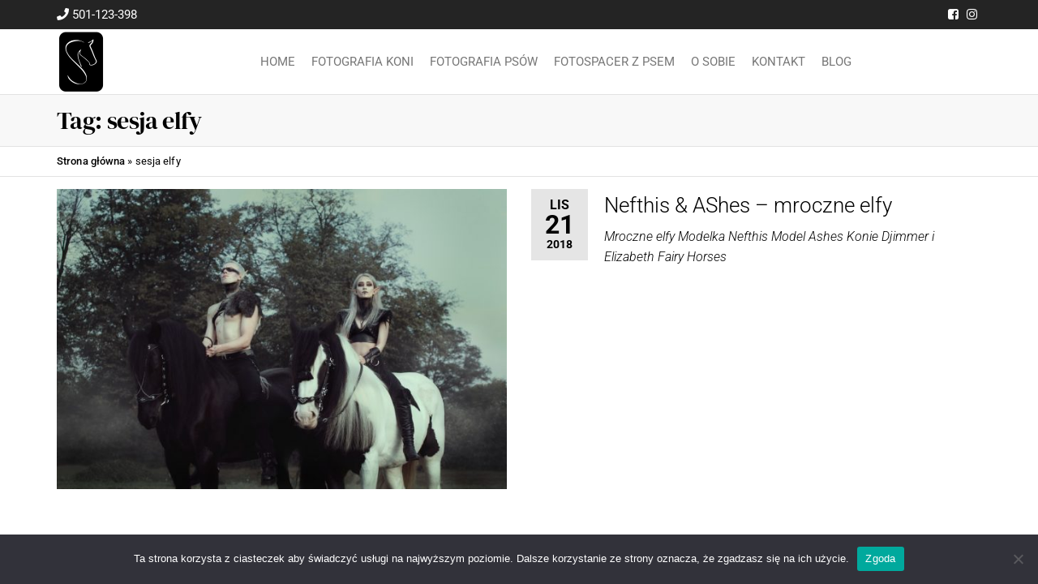

--- FILE ---
content_type: text/html; charset=UTF-8
request_url: https://annasychowicz.pl/tag/sesja-elfy/
body_size: 44949
content:
<!DOCTYPE html>
<html class="no-js" lang="pl-PL">
    <head>
        <meta http-equiv="content-type" content="text/html; charset=UTF-8" />
        <meta http-equiv="X-UA-Compatible" content="IE=edge">
        <meta name="viewport" content="width=device-width, initial-scale=1">
        <meta name='robots' content='index, follow, max-image-preview:large, max-snippet:-1, max-video-preview:-1' />

	<!-- This site is optimized with the Yoast SEO plugin v26.8 - https://yoast.com/product/yoast-seo-wordpress/ -->
	<title>Archiwa sesja elfy - Fotograf Anna Sychowicz :: Fotografia jeździecka, artystyczne zdjęcia koni i sesje z końmi. Fotografia psów, zdjęcia psów.</title>
	<link rel="canonical" href="https://annasychowicz.pl/tag/sesja-elfy/" />
	<meta property="og:locale" content="pl_PL" />
	<meta property="og:type" content="article" />
	<meta property="og:title" content="Archiwa sesja elfy - Fotograf Anna Sychowicz :: Fotografia jeździecka, artystyczne zdjęcia koni i sesje z końmi. Fotografia psów, zdjęcia psów." />
	<meta property="og:url" content="https://annasychowicz.pl/tag/sesja-elfy/" />
	<meta property="og:site_name" content="Fotograf Anna Sychowicz :: Fotografia jeździecka, artystyczne zdjęcia koni i sesje z końmi. Fotografia psów, zdjęcia psów." />
	<meta name="twitter:card" content="summary_large_image" />
	<script type="application/ld+json" class="yoast-schema-graph">{"@context":"https://schema.org","@graph":[{"@type":"CollectionPage","@id":"https://annasychowicz.pl/tag/sesja-elfy/","url":"https://annasychowicz.pl/tag/sesja-elfy/","name":"Archiwa sesja elfy - Fotograf Anna Sychowicz :: Fotografia jeździecka, artystyczne zdjęcia koni i sesje z końmi. Fotografia psów, zdjęcia psów.","isPartOf":{"@id":"https://annasychowicz.pl/#website"},"primaryImageOfPage":{"@id":"https://annasychowicz.pl/tag/sesja-elfy/#primaryimage"},"image":{"@id":"https://annasychowicz.pl/tag/sesja-elfy/#primaryimage"},"thumbnailUrl":"https://annasychowicz.pl/wp-content/uploads/2018/11/IMG_0710.jpg","breadcrumb":{"@id":"https://annasychowicz.pl/tag/sesja-elfy/#breadcrumb"},"inLanguage":"pl-PL"},{"@type":"ImageObject","inLanguage":"pl-PL","@id":"https://annasychowicz.pl/tag/sesja-elfy/#primaryimage","url":"https://annasychowicz.pl/wp-content/uploads/2018/11/IMG_0710.jpg","contentUrl":"https://annasychowicz.pl/wp-content/uploads/2018/11/IMG_0710.jpg","width":1200,"height":800},{"@type":"BreadcrumbList","@id":"https://annasychowicz.pl/tag/sesja-elfy/#breadcrumb","itemListElement":[{"@type":"ListItem","position":1,"name":"Strona główna","item":"https://annasychowicz.pl/"},{"@type":"ListItem","position":2,"name":"sesja elfy"}]},{"@type":"WebSite","@id":"https://annasychowicz.pl/#website","url":"https://annasychowicz.pl/","name":"Fotograf Anna Sychowicz :: Fotografia jeździecka, artystyczn zdjęcia koni i sesje z końmi.","description":"Bajkowe zdjęcia z końmi, fotografia jeździecka, zdjęcia koni,  baśniowe zdjęcia ze zwierzętami,  Fotografia psów, zdjęcia psów. :: Warszawa :: Sochaczew :: Błonie :: Łowicz :: Skierniewice :: Żyrardów :: Grodzisk Mazowiecki :: Piaseczno :: Pruszków :: Piastów :: Kampinos :: Leszno :: Ożarów Mazowiecki :: Milanówek :: Radomsko :: Częstochowa","publisher":{"@id":"https://annasychowicz.pl/#organization"},"potentialAction":[{"@type":"SearchAction","target":{"@type":"EntryPoint","urlTemplate":"https://annasychowicz.pl/?s={search_term_string}"},"query-input":{"@type":"PropertyValueSpecification","valueRequired":true,"valueName":"search_term_string"}}],"inLanguage":"pl-PL"},{"@type":"Organization","@id":"https://annasychowicz.pl/#organization","name":"Fotograf Anna Sychowicz :: Fotografia jeździecka, artystyczn zdjęcia koni i sesje z końmi.","url":"https://annasychowicz.pl/","logo":{"@type":"ImageObject","inLanguage":"pl-PL","@id":"https://annasychowicz.pl/#/schema/logo/image/","url":"https://annasychowicz.pl/wp-content/uploads/2025/09/logo_annasychowicz.png","contentUrl":"https://annasychowicz.pl/wp-content/uploads/2025/09/logo_annasychowicz.png","width":120,"height":160,"caption":"Fotograf Anna Sychowicz :: Fotografia jeździecka, artystyczn zdjęcia koni i sesje z końmi."},"image":{"@id":"https://annasychowicz.pl/#/schema/logo/image/"}}]}</script>
	<!-- / Yoast SEO plugin. -->


<link rel='dns-prefetch' href='//www.googletagmanager.com' />
<link rel="alternate" type="application/rss+xml" title="Fotograf Anna Sychowicz :: Fotografia jeździecka, artystyczne zdjęcia koni i sesje z końmi. Fotografia psów, zdjęcia psów. &raquo; Kanał z wpisami" href="https://annasychowicz.pl/feed/" />
<link rel="alternate" type="application/rss+xml" title="Fotograf Anna Sychowicz :: Fotografia jeździecka, artystyczne zdjęcia koni i sesje z końmi. Fotografia psów, zdjęcia psów. &raquo; Kanał z komentarzami" href="https://annasychowicz.pl/comments/feed/" />
<link rel="alternate" type="application/rss+xml" title="Fotograf Anna Sychowicz :: Fotografia jeździecka, artystyczne zdjęcia koni i sesje z końmi. Fotografia psów, zdjęcia psów. &raquo; Kanał z wpisami otagowanymi jako sesja elfy" href="https://annasychowicz.pl/tag/sesja-elfy/feed/" />
<style id='wp-img-auto-sizes-contain-inline-css' type='text/css'>
img:is([sizes=auto i],[sizes^="auto," i]){contain-intrinsic-size:3000px 1500px}
/*# sourceURL=wp-img-auto-sizes-contain-inline-css */
</style>
<link rel='stylesheet' id='hfe-widgets-style-css' href='https://annasychowicz.pl/wp-content/plugins/header-footer-elementor/inc/widgets-css/frontend.css?ver=2.5.2' type='text/css' media='all' />
<style id='wp-emoji-styles-inline-css' type='text/css'>

	img.wp-smiley, img.emoji {
		display: inline !important;
		border: none !important;
		box-shadow: none !important;
		height: 1em !important;
		width: 1em !important;
		margin: 0 0.07em !important;
		vertical-align: -0.1em !important;
		background: none !important;
		padding: 0 !important;
	}
/*# sourceURL=wp-emoji-styles-inline-css */
</style>
<link rel='stylesheet' id='wp-block-library-css' href='https://annasychowicz.pl/wp-includes/css/dist/block-library/style.min.css?ver=6.9' type='text/css' media='all' />
<style id='classic-theme-styles-inline-css' type='text/css'>
/*! This file is auto-generated */
.wp-block-button__link{color:#fff;background-color:#32373c;border-radius:9999px;box-shadow:none;text-decoration:none;padding:calc(.667em + 2px) calc(1.333em + 2px);font-size:1.125em}.wp-block-file__button{background:#32373c;color:#fff;text-decoration:none}
/*# sourceURL=/wp-includes/css/classic-themes.min.css */
</style>
<style id='global-styles-inline-css' type='text/css'>
:root{--wp--preset--aspect-ratio--square: 1;--wp--preset--aspect-ratio--4-3: 4/3;--wp--preset--aspect-ratio--3-4: 3/4;--wp--preset--aspect-ratio--3-2: 3/2;--wp--preset--aspect-ratio--2-3: 2/3;--wp--preset--aspect-ratio--16-9: 16/9;--wp--preset--aspect-ratio--9-16: 9/16;--wp--preset--color--black: #000000;--wp--preset--color--cyan-bluish-gray: #abb8c3;--wp--preset--color--white: #ffffff;--wp--preset--color--pale-pink: #f78da7;--wp--preset--color--vivid-red: #cf2e2e;--wp--preset--color--luminous-vivid-orange: #ff6900;--wp--preset--color--luminous-vivid-amber: #fcb900;--wp--preset--color--light-green-cyan: #7bdcb5;--wp--preset--color--vivid-green-cyan: #00d084;--wp--preset--color--pale-cyan-blue: #8ed1fc;--wp--preset--color--vivid-cyan-blue: #0693e3;--wp--preset--color--vivid-purple: #9b51e0;--wp--preset--gradient--vivid-cyan-blue-to-vivid-purple: linear-gradient(135deg,rgb(6,147,227) 0%,rgb(155,81,224) 100%);--wp--preset--gradient--light-green-cyan-to-vivid-green-cyan: linear-gradient(135deg,rgb(122,220,180) 0%,rgb(0,208,130) 100%);--wp--preset--gradient--luminous-vivid-amber-to-luminous-vivid-orange: linear-gradient(135deg,rgb(252,185,0) 0%,rgb(255,105,0) 100%);--wp--preset--gradient--luminous-vivid-orange-to-vivid-red: linear-gradient(135deg,rgb(255,105,0) 0%,rgb(207,46,46) 100%);--wp--preset--gradient--very-light-gray-to-cyan-bluish-gray: linear-gradient(135deg,rgb(238,238,238) 0%,rgb(169,184,195) 100%);--wp--preset--gradient--cool-to-warm-spectrum: linear-gradient(135deg,rgb(74,234,220) 0%,rgb(151,120,209) 20%,rgb(207,42,186) 40%,rgb(238,44,130) 60%,rgb(251,105,98) 80%,rgb(254,248,76) 100%);--wp--preset--gradient--blush-light-purple: linear-gradient(135deg,rgb(255,206,236) 0%,rgb(152,150,240) 100%);--wp--preset--gradient--blush-bordeaux: linear-gradient(135deg,rgb(254,205,165) 0%,rgb(254,45,45) 50%,rgb(107,0,62) 100%);--wp--preset--gradient--luminous-dusk: linear-gradient(135deg,rgb(255,203,112) 0%,rgb(199,81,192) 50%,rgb(65,88,208) 100%);--wp--preset--gradient--pale-ocean: linear-gradient(135deg,rgb(255,245,203) 0%,rgb(182,227,212) 50%,rgb(51,167,181) 100%);--wp--preset--gradient--electric-grass: linear-gradient(135deg,rgb(202,248,128) 0%,rgb(113,206,126) 100%);--wp--preset--gradient--midnight: linear-gradient(135deg,rgb(2,3,129) 0%,rgb(40,116,252) 100%);--wp--preset--font-size--small: 13px;--wp--preset--font-size--medium: 20px;--wp--preset--font-size--large: 36px;--wp--preset--font-size--x-large: 42px;--wp--preset--spacing--20: 0.44rem;--wp--preset--spacing--30: 0.67rem;--wp--preset--spacing--40: 1rem;--wp--preset--spacing--50: 1.5rem;--wp--preset--spacing--60: 2.25rem;--wp--preset--spacing--70: 3.38rem;--wp--preset--spacing--80: 5.06rem;--wp--preset--shadow--natural: 6px 6px 9px rgba(0, 0, 0, 0.2);--wp--preset--shadow--deep: 12px 12px 50px rgba(0, 0, 0, 0.4);--wp--preset--shadow--sharp: 6px 6px 0px rgba(0, 0, 0, 0.2);--wp--preset--shadow--outlined: 6px 6px 0px -3px rgb(255, 255, 255), 6px 6px rgb(0, 0, 0);--wp--preset--shadow--crisp: 6px 6px 0px rgb(0, 0, 0);}:where(.is-layout-flex){gap: 0.5em;}:where(.is-layout-grid){gap: 0.5em;}body .is-layout-flex{display: flex;}.is-layout-flex{flex-wrap: wrap;align-items: center;}.is-layout-flex > :is(*, div){margin: 0;}body .is-layout-grid{display: grid;}.is-layout-grid > :is(*, div){margin: 0;}:where(.wp-block-columns.is-layout-flex){gap: 2em;}:where(.wp-block-columns.is-layout-grid){gap: 2em;}:where(.wp-block-post-template.is-layout-flex){gap: 1.25em;}:where(.wp-block-post-template.is-layout-grid){gap: 1.25em;}.has-black-color{color: var(--wp--preset--color--black) !important;}.has-cyan-bluish-gray-color{color: var(--wp--preset--color--cyan-bluish-gray) !important;}.has-white-color{color: var(--wp--preset--color--white) !important;}.has-pale-pink-color{color: var(--wp--preset--color--pale-pink) !important;}.has-vivid-red-color{color: var(--wp--preset--color--vivid-red) !important;}.has-luminous-vivid-orange-color{color: var(--wp--preset--color--luminous-vivid-orange) !important;}.has-luminous-vivid-amber-color{color: var(--wp--preset--color--luminous-vivid-amber) !important;}.has-light-green-cyan-color{color: var(--wp--preset--color--light-green-cyan) !important;}.has-vivid-green-cyan-color{color: var(--wp--preset--color--vivid-green-cyan) !important;}.has-pale-cyan-blue-color{color: var(--wp--preset--color--pale-cyan-blue) !important;}.has-vivid-cyan-blue-color{color: var(--wp--preset--color--vivid-cyan-blue) !important;}.has-vivid-purple-color{color: var(--wp--preset--color--vivid-purple) !important;}.has-black-background-color{background-color: var(--wp--preset--color--black) !important;}.has-cyan-bluish-gray-background-color{background-color: var(--wp--preset--color--cyan-bluish-gray) !important;}.has-white-background-color{background-color: var(--wp--preset--color--white) !important;}.has-pale-pink-background-color{background-color: var(--wp--preset--color--pale-pink) !important;}.has-vivid-red-background-color{background-color: var(--wp--preset--color--vivid-red) !important;}.has-luminous-vivid-orange-background-color{background-color: var(--wp--preset--color--luminous-vivid-orange) !important;}.has-luminous-vivid-amber-background-color{background-color: var(--wp--preset--color--luminous-vivid-amber) !important;}.has-light-green-cyan-background-color{background-color: var(--wp--preset--color--light-green-cyan) !important;}.has-vivid-green-cyan-background-color{background-color: var(--wp--preset--color--vivid-green-cyan) !important;}.has-pale-cyan-blue-background-color{background-color: var(--wp--preset--color--pale-cyan-blue) !important;}.has-vivid-cyan-blue-background-color{background-color: var(--wp--preset--color--vivid-cyan-blue) !important;}.has-vivid-purple-background-color{background-color: var(--wp--preset--color--vivid-purple) !important;}.has-black-border-color{border-color: var(--wp--preset--color--black) !important;}.has-cyan-bluish-gray-border-color{border-color: var(--wp--preset--color--cyan-bluish-gray) !important;}.has-white-border-color{border-color: var(--wp--preset--color--white) !important;}.has-pale-pink-border-color{border-color: var(--wp--preset--color--pale-pink) !important;}.has-vivid-red-border-color{border-color: var(--wp--preset--color--vivid-red) !important;}.has-luminous-vivid-orange-border-color{border-color: var(--wp--preset--color--luminous-vivid-orange) !important;}.has-luminous-vivid-amber-border-color{border-color: var(--wp--preset--color--luminous-vivid-amber) !important;}.has-light-green-cyan-border-color{border-color: var(--wp--preset--color--light-green-cyan) !important;}.has-vivid-green-cyan-border-color{border-color: var(--wp--preset--color--vivid-green-cyan) !important;}.has-pale-cyan-blue-border-color{border-color: var(--wp--preset--color--pale-cyan-blue) !important;}.has-vivid-cyan-blue-border-color{border-color: var(--wp--preset--color--vivid-cyan-blue) !important;}.has-vivid-purple-border-color{border-color: var(--wp--preset--color--vivid-purple) !important;}.has-vivid-cyan-blue-to-vivid-purple-gradient-background{background: var(--wp--preset--gradient--vivid-cyan-blue-to-vivid-purple) !important;}.has-light-green-cyan-to-vivid-green-cyan-gradient-background{background: var(--wp--preset--gradient--light-green-cyan-to-vivid-green-cyan) !important;}.has-luminous-vivid-amber-to-luminous-vivid-orange-gradient-background{background: var(--wp--preset--gradient--luminous-vivid-amber-to-luminous-vivid-orange) !important;}.has-luminous-vivid-orange-to-vivid-red-gradient-background{background: var(--wp--preset--gradient--luminous-vivid-orange-to-vivid-red) !important;}.has-very-light-gray-to-cyan-bluish-gray-gradient-background{background: var(--wp--preset--gradient--very-light-gray-to-cyan-bluish-gray) !important;}.has-cool-to-warm-spectrum-gradient-background{background: var(--wp--preset--gradient--cool-to-warm-spectrum) !important;}.has-blush-light-purple-gradient-background{background: var(--wp--preset--gradient--blush-light-purple) !important;}.has-blush-bordeaux-gradient-background{background: var(--wp--preset--gradient--blush-bordeaux) !important;}.has-luminous-dusk-gradient-background{background: var(--wp--preset--gradient--luminous-dusk) !important;}.has-pale-ocean-gradient-background{background: var(--wp--preset--gradient--pale-ocean) !important;}.has-electric-grass-gradient-background{background: var(--wp--preset--gradient--electric-grass) !important;}.has-midnight-gradient-background{background: var(--wp--preset--gradient--midnight) !important;}.has-small-font-size{font-size: var(--wp--preset--font-size--small) !important;}.has-medium-font-size{font-size: var(--wp--preset--font-size--medium) !important;}.has-large-font-size{font-size: var(--wp--preset--font-size--large) !important;}.has-x-large-font-size{font-size: var(--wp--preset--font-size--x-large) !important;}
:where(.wp-block-post-template.is-layout-flex){gap: 1.25em;}:where(.wp-block-post-template.is-layout-grid){gap: 1.25em;}
:where(.wp-block-term-template.is-layout-flex){gap: 1.25em;}:where(.wp-block-term-template.is-layout-grid){gap: 1.25em;}
:where(.wp-block-columns.is-layout-flex){gap: 2em;}:where(.wp-block-columns.is-layout-grid){gap: 2em;}
:root :where(.wp-block-pullquote){font-size: 1.5em;line-height: 1.6;}
/*# sourceURL=global-styles-inline-css */
</style>
<link rel='stylesheet' id='cookie-notice-front-css' href='https://annasychowicz.pl/wp-content/plugins/cookie-notice/css/front.min.css?ver=2.5.7' type='text/css' media='all' />
<link rel='stylesheet' id='futurio-extra-css' href='https://annasychowicz.pl/wp-content/plugins/futurio-extra/assets/css/style.css?ver=2.0.18' type='text/css' media='all' />
<link rel='stylesheet' id='elementor-frontend-css' href='https://annasychowicz.pl/wp-content/plugins/elementor/assets/css/frontend.min.css?ver=3.34.2' type='text/css' media='all' />
<link rel='stylesheet' id='elementor-post-6509-css' href='https://annasychowicz.pl/wp-content/uploads/elementor/css/post-6509.css?ver=1769029842' type='text/css' media='all' />
<link rel='stylesheet' id='hfe-style-css' href='https://annasychowicz.pl/wp-content/plugins/header-footer-elementor/assets/css/header-footer-elementor.css?ver=2.5.2' type='text/css' media='all' />
<link rel='stylesheet' id='elementor-icons-css' href='https://annasychowicz.pl/wp-content/plugins/elementor/assets/lib/eicons/css/elementor-icons.min.css?ver=5.46.0' type='text/css' media='all' />
<link rel='stylesheet' id='bootstrap-css' href='https://annasychowicz.pl/wp-content/themes/futurio/css/bootstrap.css?ver=3.3.7' type='text/css' media='all' />
<link rel='stylesheet' id='futurio-stylesheet-css' href='https://annasychowicz.pl/wp-content/themes/futurio/style.css?ver=1.5.4' type='text/css' media='all' />
<link rel='stylesheet' id='font-awesome-css' href='https://annasychowicz.pl/wp-content/plugins/elementor/assets/lib/font-awesome/css/font-awesome.min.css?ver=4.7.0' type='text/css' media='all' />
<link rel='stylesheet' id='hfe-elementor-icons-css' href='https://annasychowicz.pl/wp-content/plugins/elementor/assets/lib/eicons/css/elementor-icons.min.css?ver=5.34.0' type='text/css' media='all' />
<link rel='stylesheet' id='hfe-icons-list-css' href='https://annasychowicz.pl/wp-content/plugins/elementor/assets/css/widget-icon-list.min.css?ver=3.24.3' type='text/css' media='all' />
<link rel='stylesheet' id='hfe-social-icons-css' href='https://annasychowicz.pl/wp-content/plugins/elementor/assets/css/widget-social-icons.min.css?ver=3.24.0' type='text/css' media='all' />
<link rel='stylesheet' id='hfe-social-share-icons-brands-css' href='https://annasychowicz.pl/wp-content/plugins/elementor/assets/lib/font-awesome/css/brands.css?ver=5.15.3' type='text/css' media='all' />
<link rel='stylesheet' id='hfe-social-share-icons-fontawesome-css' href='https://annasychowicz.pl/wp-content/plugins/elementor/assets/lib/font-awesome/css/fontawesome.css?ver=5.15.3' type='text/css' media='all' />
<link rel='stylesheet' id='hfe-nav-menu-icons-css' href='https://annasychowicz.pl/wp-content/plugins/elementor/assets/lib/font-awesome/css/solid.css?ver=5.15.3' type='text/css' media='all' />
<link rel='stylesheet' id='kirki-styles-css' href='https://annasychowicz.pl?action=kirki-styles&#038;ver=4.0' type='text/css' media='all' />
<link rel='stylesheet' id='elementor-gf-local-roboto-css' href='https://annasychowicz.pl/wp-content/uploads/elementor/google-fonts/css/roboto.css?ver=1742246103' type='text/css' media='all' />
<link rel='stylesheet' id='elementor-gf-local-dmseriftext-css' href='https://annasychowicz.pl/wp-content/uploads/elementor/google-fonts/css/dmseriftext.css?ver=1742246103' type='text/css' media='all' />
<link rel='stylesheet' id='elementor-gf-local-dmserifdisplay-css' href='https://annasychowicz.pl/wp-content/uploads/elementor/google-fonts/css/dmserifdisplay.css?ver=1742246104' type='text/css' media='all' />
<script type="text/javascript" id="cookie-notice-front-js-before">
/* <![CDATA[ */
var cnArgs = {"ajaxUrl":"https:\/\/annasychowicz.pl\/wp-admin\/admin-ajax.php","nonce":"68ab74d4c2","hideEffect":"fade","position":"bottom","onScroll":false,"onScrollOffset":100,"onClick":false,"cookieName":"cookie_notice_accepted","cookieTime":2592000,"cookieTimeRejected":2592000,"globalCookie":false,"redirection":false,"cache":false,"revokeCookies":false,"revokeCookiesOpt":"automatic"};

//# sourceURL=cookie-notice-front-js-before
/* ]]> */
</script>
<script type="text/javascript" src="https://annasychowicz.pl/wp-content/plugins/cookie-notice/js/front.min.js?ver=2.5.7" id="cookie-notice-front-js"></script>
<script type="text/javascript" src="https://annasychowicz.pl/wp-includes/js/jquery/jquery.min.js?ver=3.7.1" id="jquery-core-js"></script>
<script type="text/javascript" src="https://annasychowicz.pl/wp-includes/js/jquery/jquery-migrate.min.js?ver=3.4.1" id="jquery-migrate-js"></script>
<script type="text/javascript" id="jquery-js-after">
/* <![CDATA[ */
!function($){"use strict";$(document).ready(function(){$(this).scrollTop()>100&&$(".hfe-scroll-to-top-wrap").removeClass("hfe-scroll-to-top-hide"),$(window).scroll(function(){$(this).scrollTop()<100?$(".hfe-scroll-to-top-wrap").fadeOut(300):$(".hfe-scroll-to-top-wrap").fadeIn(300)}),$(".hfe-scroll-to-top-wrap").on("click",function(){$("html, body").animate({scrollTop:0},300);return!1})})}(jQuery);
!function($){'use strict';$(document).ready(function(){var bar=$('.hfe-reading-progress-bar');if(!bar.length)return;$(window).on('scroll',function(){var s=$(window).scrollTop(),d=$(document).height()-$(window).height(),p=d? s/d*100:0;bar.css('width',p+'%')});});}(jQuery);
//# sourceURL=jquery-js-after
/* ]]> */
</script>

<!-- Fragment znacznika Google (gtag.js) dodany przez Site Kit -->
<!-- Fragment Google Analytics dodany przez Site Kit -->
<script type="text/javascript" src="https://www.googletagmanager.com/gtag/js?id=GT-5MCTBN3J" id="google_gtagjs-js" async></script>
<script type="text/javascript" id="google_gtagjs-js-after">
/* <![CDATA[ */
window.dataLayer = window.dataLayer || [];function gtag(){dataLayer.push(arguments);}
gtag("set","linker",{"domains":["annasychowicz.pl"]});
gtag("js", new Date());
gtag("set", "developer_id.dZTNiMT", true);
gtag("config", "GT-5MCTBN3J");
//# sourceURL=google_gtagjs-js-after
/* ]]> */
</script>
<link rel="https://api.w.org/" href="https://annasychowicz.pl/wp-json/" /><link rel="alternate" title="JSON" type="application/json" href="https://annasychowicz.pl/wp-json/wp/v2/tags/1307" /><link rel="EditURI" type="application/rsd+xml" title="RSD" href="https://annasychowicz.pl/xmlrpc.php?rsd" />
<meta name="generator" content="WordPress 6.9" />
<meta name="generator" content="Site Kit by Google 1.170.0" />	<script>document.documentElement.className = document.documentElement.className.replace( 'no-js', 'js' );</script>
	<meta name="generator" content="Elementor 3.34.2; features: additional_custom_breakpoints; settings: css_print_method-external, google_font-enabled, font_display-auto">
			<style>
				.e-con.e-parent:nth-of-type(n+4):not(.e-lazyloaded):not(.e-no-lazyload),
				.e-con.e-parent:nth-of-type(n+4):not(.e-lazyloaded):not(.e-no-lazyload) * {
					background-image: none !important;
				}
				@media screen and (max-height: 1024px) {
					.e-con.e-parent:nth-of-type(n+3):not(.e-lazyloaded):not(.e-no-lazyload),
					.e-con.e-parent:nth-of-type(n+3):not(.e-lazyloaded):not(.e-no-lazyload) * {
						background-image: none !important;
					}
				}
				@media screen and (max-height: 640px) {
					.e-con.e-parent:nth-of-type(n+2):not(.e-lazyloaded):not(.e-no-lazyload),
					.e-con.e-parent:nth-of-type(n+2):not(.e-lazyloaded):not(.e-no-lazyload) * {
						background-image: none !important;
					}
				}
			</style>
					<style type="text/css" id="futurio-header-css">
						.site-header {
					background-image: url(https://annasychowicz.pl/wp-content/uploads/2020/08/2B7A3010-1.jpg);
					background-repeat: no-repeat;
					background-position: 50% 50%;
					-webkit-background-size: cover;
					-moz-background-size:    cover;
					-o-background-size:      cover;
					background-size:         cover;
				}
								.site-title,
				.site-description {
					position: absolute;
					clip: rect(1px, 1px, 1px, 1px);
				}
				
		</style>
		<link rel="icon" href="https://annasychowicz.pl/wp-content/uploads/2025/09/logo_annasychowicz.png" sizes="32x32" />
<link rel="icon" href="https://annasychowicz.pl/wp-content/uploads/2025/09/logo_annasychowicz.png" sizes="192x192" />
<link rel="apple-touch-icon" href="https://annasychowicz.pl/wp-content/uploads/2025/09/logo_annasychowicz.png" />
<meta name="msapplication-TileImage" content="https://annasychowicz.pl/wp-content/uploads/2025/09/logo_annasychowicz.png" />
    </head>
    <body id="blog" class="archive tag tag-sesja-elfy tag-1307 wp-custom-logo wp-theme-futurio cookies-not-set ehf-template-futurio ehf-stylesheet-futurio elementor-default elementor-kit-6509">
        <a class="skip-link screen-reader-text" href="#site-content">Przejdź do treści</a>                <div class="page-wrap">

            <div class="top-bar-section container-fluid">
        <div class="container">
            <div class="row">
                                                                <div id="textarea_1" class="top-bar-item col-sm-6">
                                <i class="fa fa-phone"></i> 501-123-398                 
                            </div>
                                                                            <div id="icons" class="top-bar-item col-sm-6">
                                		<div class="social-links">
			<ul>
				<li><a href="https://www.facebook.com/anna.sychowicz.equine.photography" target="_blank"><i style="color: #fff" class="fa fa-facebook-square"></i></a></li><li><a href="https://www.instagram.com/anna_sychowicz/" target="_blank"><i style="color: #fff" class="fa fa-instagram"></i></a></li>			</ul>
		</div><!-- .social-links -->
		                 
                            </div>
                                        </div>
        </div>
    </div>	
 
<div class="main-menu">
    <nav id="site-navigation" class="navbar navbar-default nav-pos-center">     
        <div class="container">   
            <div class="navbar-header">
                                    <div class="site-heading navbar-brand heading-menu" >
                        <div class="site-branding-logo">
                            <a href="https://annasychowicz.pl/" class="custom-logo-link" rel="home"><img width="120" height="160" src="https://annasychowicz.pl/wp-content/uploads/2025/09/logo_annasychowicz.png" class="custom-logo" alt="Logo Fotografia Anna Sychowicz" decoding="async" /></a>                        </div>
                        <div class="site-branding-text">
                                                            <p class="site-title"><a href="https://annasychowicz.pl/" rel="home">Fotograf Anna Sychowicz :: Fotografia jeździecka, artystyczne zdjęcia koni i sesje z końmi. Fotografia psów, zdjęcia psów.</a></p>
                            
                                                            <p class="site-description">
                                    Bajkowe zdjęcia z końmi, fotografia jeździecka, zdjęcia koni,  baśniowe zdjęcia ze zwierzętami,  Fotografia psów, zdjęcia psów. :: Warszawa :: Sochaczew :: Błonie :: Łowicz :: Skierniewice :: Żyrardów :: Grodzisk Mazowiecki :: Piaseczno :: Pruszków :: Piastów :: Kampinos :: Leszno :: Ożarów Mazowiecki :: Milanówek :: Radomsko :: Częstochowa                                </p>
                                                    </div><!-- .site-branding-text -->
                    </div>
                	
            </div>
                                        <div class="nav navbar-nav navbar-right icons-menu-right">
                                                                                                    </div>
                                        <a href="#" id="main-menu-panel" class="open-panel" data-panel="main-menu-panel">
                    <span></span>
                    <span></span>
                    <span></span>
                    <div class="brand-absolute visible-xs">Menu</div>
                </a>
            
            <div class="menu-container"><ul id="menu-menu-pl" class="nav navbar-nav navbar-center"><li itemscope="itemscope" itemtype="https://www.schema.org/SiteNavigationElement" id="menu-item-10777" class="menu-item menu-item-type-post_type menu-item-object-page menu-item-home menu-item-10777 nav-item"><a title="Home" href="https://annasychowicz.pl/" class="nav-link">Home</a></li>
<li itemscope="itemscope" itemtype="https://www.schema.org/SiteNavigationElement" id="menu-item-10780" class="menu-item menu-item-type-post_type menu-item-object-page menu-item-10780 nav-item"><a title="Fotografia Koni" href="https://annasychowicz.pl/art/" class="nav-link">Fotografia Koni</a></li>
<li itemscope="itemscope" itemtype="https://www.schema.org/SiteNavigationElement" id="menu-item-10864" class="menu-item menu-item-type-post_type menu-item-object-page menu-item-10864 nav-item"><a title="Fotografia Psów" href="https://annasychowicz.pl/zdjecia-psow/" class="nav-link">Fotografia Psów</a></li>
<li itemscope="itemscope" itemtype="https://www.schema.org/SiteNavigationElement" id="menu-item-11161" class="menu-item menu-item-type-post_type menu-item-object-page menu-item-11161 nav-item"><a title="Fotospacer z Psem" href="https://annasychowicz.pl/fotospacer-z-psem/" class="nav-link">Fotospacer z Psem</a></li>
<li itemscope="itemscope" itemtype="https://www.schema.org/SiteNavigationElement" id="menu-item-10779" class="menu-item menu-item-type-post_type menu-item-object-page menu-item-10779 nav-item"><a title="O sobie" href="https://annasychowicz.pl/about/" class="nav-link">O sobie</a></li>
<li itemscope="itemscope" itemtype="https://www.schema.org/SiteNavigationElement" id="menu-item-10781" class="menu-item menu-item-type-post_type menu-item-object-page menu-item-10781 nav-item"><a title="Kontakt" href="https://annasychowicz.pl/contact/" class="nav-link">Kontakt</a></li>
<li itemscope="itemscope" itemtype="https://www.schema.org/SiteNavigationElement" id="menu-item-10778" class="menu-item menu-item-type-post_type menu-item-object-page current_page_parent menu-item-10778 nav-item"><a title="Blog" href="https://annasychowicz.pl/blog/" class="nav-link">Blog</a></li>
</ul></div>
                    </div>
    </nav> 
</div>
            <div id="site-content"></div>
            
    <div class="container-fluid archive-page-header">
        <header class="container text-left">
            <h1 class="page-title">Tag: <span>sesja elfy</span></h1>        </header><!-- .archive-page-header -->
    </div>

<div class="container-fluid head-bread" role="main"><div id="breadcrumbs" class="container text-left"><span><span><a href="https://annasychowicz.pl/">Strona główna</a></span> » <span class="breadcrumb_last" aria-current="page">sesja elfy</span></span></div></div>
	<div class="container main-container" role="main">
		<div class="page-area">
			
<!-- start content container -->
<div class="row">

    <div class="col-md-12 ">

            <article class="futurio-post post-5869 post type-post status-publish format-standard has-post-thumbnail hentry category-bajki category-blog category-portret-2 category-fotografia-zwierzat category-gotyk category-sesja-z-koniem category-zdjecia-koni tag-bajkowe-warsztaty-fotograficzne tag-elf-cosplay tag-fotografia-bajkowa tag-mroczne-elfy tag-sesja-bajkowa tag-sesja-basniowa tag-sesja-elfy tag-sesja-fantasy tag-zdjecia-bajkowe">
        <div class="news-item row">
            			<div class="news-thumb col-md-6">
				<a href="https://annasychowicz.pl/nefthis-ashes-mroczne-elfy/" title="Nefthis &#038; AShes &#8211; mroczne elfy">
					<img fetchpriority="high" width="608" height="405" src="https://annasychowicz.pl/wp-content/uploads/2018/11/IMG_0710.jpg" class="attachment-futurio-med size-futurio-med wp-post-image" alt="" decoding="async" srcset="https://annasychowicz.pl/wp-content/uploads/2018/11/IMG_0710.jpg 1200w, https://annasychowicz.pl/wp-content/uploads/2018/11/IMG_0710-450x300.jpg 450w, https://annasychowicz.pl/wp-content/uploads/2018/11/IMG_0710-600x400.jpg 600w, https://annasychowicz.pl/wp-content/uploads/2018/11/IMG_0710-632x421.jpg 632w, https://annasychowicz.pl/wp-content/uploads/2018/11/IMG_0710-768x512.jpg 768w, https://annasychowicz.pl/wp-content/uploads/2018/11/IMG_0710-1020x680.jpg 1020w" sizes="(max-width: 608px) 100vw, 608px" />				</a>
			</div><!-- .news-thumb -->
		                            <div class="news-text-wrap col-md-6">
                                    <div class="content-date-comments">
                        			<div class="date-meta">
				<span class="posted-date-month">	
					lis				</span>
				<span class="posted-date-day">
					21				</span>
				<span class="posted-date-year">	
					2018				</span>
			</div>
						                    </div>
                    <h2 class="entry-title"><a href="https://annasychowicz.pl/nefthis-ashes-mroczne-elfy/" rel="bookmark">Nefthis &#038; AShes &#8211; mroczne elfy</a></h2>                    <div class="post-excerpt">
                        <p>Mroczne elfy Modelka Nefthis Model Ashes Konie Djimmer i Elizabeth Fairy Horses</p>
                    </div><!-- .post-excerpt -->
                </div><!-- .news-text-wrap -->
            </div><!-- .news-item -->
    </article>
    
    </div>

    
</div>
<!-- end content container -->

</div><!-- end main-container -->
</div><!-- end page-area -->


        <footer id="colophon" class="elementor-footer-credits">
            	
        </footer>
    
</div><!-- end page-wrap -->


    <div id="site-menu-sidebar" class="offcanvas-sidebar" >
        <div class="offcanvas-sidebar-close">
            <i class="fa fa-times"></i>
        </div>
        <div id="text-7" class="widget widget_text"><div class="widget-title"><h3>Custom menu section</h3></div>			<div class="textwidget"><p>This is off canvas menu widget area. To enable it add some widgets into<strong> Appearance &#8211; Widgets &#8211; Menu Section</strong>, and go to <strong>Customizer &#8211; Main menu</strong> to set the icon position.</p>
</div>
		</div><div id="futurio-extra-popular-posts-1" class="widget popular-posts widget_popular_posts">
			<div class="popular-news-section">

				<div class="widget-title"><h3>Popular posts</h3></div>
						<div class="news-item layout-two">
														<div class="news-text-wrap">
								<h2>
									<a href="https://annasychowicz.pl/wnetrza-restauracji-awangarda-fotografia-wnetrz/">
										Wnętrza restauracji Awangarda w Warszawie | Fotograf wnętrz									</a>
								</h2>
								        <span class="extra-posted-date">
            9 stycznia 2013        </span>
        <span class="extra-comments-meta">
            Wyłączono            <i class="fa fa-comments-o"></i>
        </span>
        							</div><!-- .news-text-wrap -->
						</div><!-- .news-item -->

						
						<div class="news-item layout-two">
										<div class="news-thumb ">
				<a href="https://annasychowicz.pl/wywiad-dla-dzien-dobry-tvn/" title="Wywiad dla &#8222;Dzień Dobry TVN&#8221;">
					<img width="160" height="91" src="https://annasychowicz.pl/wp-content/uploads/2013/05/Bez-nazwy-1.png" class="attachment-futurio-thumbnail size-futurio-thumbnail wp-post-image" alt="" decoding="async" srcset="https://annasychowicz.pl/wp-content/uploads/2013/05/Bez-nazwy-1.png 1200w, https://annasychowicz.pl/wp-content/uploads/2013/05/Bez-nazwy-1-450x255.png 450w, https://annasychowicz.pl/wp-content/uploads/2013/05/Bez-nazwy-1-600x341.png 600w, https://annasychowicz.pl/wp-content/uploads/2013/05/Bez-nazwy-1-632x359.png 632w, https://annasychowicz.pl/wp-content/uploads/2013/05/Bez-nazwy-1-768x436.png 768w, https://annasychowicz.pl/wp-content/uploads/2013/05/Bez-nazwy-1-1020x579.png 1020w" sizes="(max-width: 160px) 100vw, 160px" />				</a>
			</div><!-- .news-thumb -->
									<div class="news-text-wrap">
								<h2>
									<a href="https://annasychowicz.pl/wywiad-dla-dzien-dobry-tvn/">
										Wywiad dla &#8222;Dzień Dobry TVN&#8221;									</a>
								</h2>
								        <span class="extra-posted-date">
            24 maja 2013        </span>
        <span class="extra-comments-meta">
            Wyłączono            <i class="fa fa-comments-o"></i>
        </span>
        							</div><!-- .news-text-wrap -->
						</div><!-- .news-item -->

						
						<div class="news-item layout-two">
										<div class="news-thumb ">
				<a href="https://annasychowicz.pl/palac-w-guzowie/" title="Pałac w Guzowie &#8211; Sesja konia fryzyjskiego">
					<img width="160" height="107" src="https://annasychowicz.pl/wp-content/uploads/2021/10/7O1A1744-1.jpg" class="attachment-futurio-thumbnail size-futurio-thumbnail wp-post-image" alt="Fotografia jeździecka – Oferta dla firm" decoding="async" srcset="https://annasychowicz.pl/wp-content/uploads/2021/10/7O1A1744-1.jpg 1200w, https://annasychowicz.pl/wp-content/uploads/2021/10/7O1A1744-1-450x300.jpg 450w, https://annasychowicz.pl/wp-content/uploads/2021/10/7O1A1744-1-600x400.jpg 600w, https://annasychowicz.pl/wp-content/uploads/2021/10/7O1A1744-1-632x421.jpg 632w, https://annasychowicz.pl/wp-content/uploads/2021/10/7O1A1744-1-1020x680.jpg 1020w, https://annasychowicz.pl/wp-content/uploads/2021/10/7O1A1744-1-768x512.jpg 768w" sizes="(max-width: 160px) 100vw, 160px" />				</a>
			</div><!-- .news-thumb -->
									<div class="news-text-wrap">
								<h2>
									<a href="https://annasychowicz.pl/palac-w-guzowie/">
										Pałac w Guzowie &#8211; Sesja konia fryzyjskiego									</a>
								</h2>
								        <span class="extra-posted-date">
            5 października 2021        </span>
        <span class="extra-comments-meta">
            Wyłączono            <i class="fa fa-comments-o"></i>
        </span>
        							</div><!-- .news-text-wrap -->
						</div><!-- .news-item -->

						
						<div class="news-item layout-two">
														<div class="news-text-wrap">
								<h2>
									<a href="https://annasychowicz.pl/fotograf-warszawa-sesja-modelingowa-z-ania/">
										Fotograf Warszawa | Sesja modelingowa z Anią									</a>
								</h2>
								        <span class="extra-posted-date">
            5 listopada 2011        </span>
        <span class="extra-comments-meta">
            Wyłączono            <i class="fa fa-comments-o"></i>
        </span>
        							</div><!-- .news-text-wrap -->
						</div><!-- .news-item -->

						
						<div class="news-item layout-two">
														<div class="news-text-wrap">
								<h2>
									<a href="https://annasychowicz.pl/kon-andaluzyjski-halcon/">
										Koń andaluzyjski HALCON									</a>
								</h2>
								        <span class="extra-posted-date">
            22 października 2013        </span>
        <span class="extra-comments-meta">
            Wyłączono            <i class="fa fa-comments-o"></i>
        </span>
        							</div><!-- .news-text-wrap -->
						</div><!-- .news-item -->

						
				
			</div>

			</div>    </div>

<script type="speculationrules">
{"prefetch":[{"source":"document","where":{"and":[{"href_matches":"/*"},{"not":{"href_matches":["/wp-*.php","/wp-admin/*","/wp-content/uploads/*","/wp-content/*","/wp-content/plugins/*","/wp-content/themes/futurio/*","/*\\?(.+)"]}},{"not":{"selector_matches":"a[rel~=\"nofollow\"]"}},{"not":{"selector_matches":".no-prefetch, .no-prefetch a"}}]},"eagerness":"conservative"}]}
</script>
			<script>
				const lazyloadRunObserver = () => {
					const lazyloadBackgrounds = document.querySelectorAll( `.e-con.e-parent:not(.e-lazyloaded)` );
					const lazyloadBackgroundObserver = new IntersectionObserver( ( entries ) => {
						entries.forEach( ( entry ) => {
							if ( entry.isIntersecting ) {
								let lazyloadBackground = entry.target;
								if( lazyloadBackground ) {
									lazyloadBackground.classList.add( 'e-lazyloaded' );
								}
								lazyloadBackgroundObserver.unobserve( entry.target );
							}
						});
					}, { rootMargin: '200px 0px 200px 0px' } );
					lazyloadBackgrounds.forEach( ( lazyloadBackground ) => {
						lazyloadBackgroundObserver.observe( lazyloadBackground );
					} );
				};
				const events = [
					'DOMContentLoaded',
					'elementor/lazyload/observe',
				];
				events.forEach( ( event ) => {
					document.addEventListener( event, lazyloadRunObserver );
				} );
			</script>
			<script type="text/javascript" src="https://annasychowicz.pl/wp-content/plugins/futurio-extra/assets/js/futurio-extra.js?ver=2.0.18" id="futurio-extra-js-js"></script>
<script type="text/javascript" src="https://annasychowicz.pl/wp-content/themes/futurio/js/bootstrap.min.js?ver=3.3.7" id="bootstrap-js"></script>
<script type="text/javascript" src="https://annasychowicz.pl/wp-content/themes/futurio/js/customscript.js?ver=1.5.4" id="futurio-theme-js-js"></script>
<script id="wp-emoji-settings" type="application/json">
{"baseUrl":"https://s.w.org/images/core/emoji/17.0.2/72x72/","ext":".png","svgUrl":"https://s.w.org/images/core/emoji/17.0.2/svg/","svgExt":".svg","source":{"concatemoji":"https://annasychowicz.pl/wp-includes/js/wp-emoji-release.min.js?ver=6.9"}}
</script>
<script type="module">
/* <![CDATA[ */
/*! This file is auto-generated */
const a=JSON.parse(document.getElementById("wp-emoji-settings").textContent),o=(window._wpemojiSettings=a,"wpEmojiSettingsSupports"),s=["flag","emoji"];function i(e){try{var t={supportTests:e,timestamp:(new Date).valueOf()};sessionStorage.setItem(o,JSON.stringify(t))}catch(e){}}function c(e,t,n){e.clearRect(0,0,e.canvas.width,e.canvas.height),e.fillText(t,0,0);t=new Uint32Array(e.getImageData(0,0,e.canvas.width,e.canvas.height).data);e.clearRect(0,0,e.canvas.width,e.canvas.height),e.fillText(n,0,0);const a=new Uint32Array(e.getImageData(0,0,e.canvas.width,e.canvas.height).data);return t.every((e,t)=>e===a[t])}function p(e,t){e.clearRect(0,0,e.canvas.width,e.canvas.height),e.fillText(t,0,0);var n=e.getImageData(16,16,1,1);for(let e=0;e<n.data.length;e++)if(0!==n.data[e])return!1;return!0}function u(e,t,n,a){switch(t){case"flag":return n(e,"\ud83c\udff3\ufe0f\u200d\u26a7\ufe0f","\ud83c\udff3\ufe0f\u200b\u26a7\ufe0f")?!1:!n(e,"\ud83c\udde8\ud83c\uddf6","\ud83c\udde8\u200b\ud83c\uddf6")&&!n(e,"\ud83c\udff4\udb40\udc67\udb40\udc62\udb40\udc65\udb40\udc6e\udb40\udc67\udb40\udc7f","\ud83c\udff4\u200b\udb40\udc67\u200b\udb40\udc62\u200b\udb40\udc65\u200b\udb40\udc6e\u200b\udb40\udc67\u200b\udb40\udc7f");case"emoji":return!a(e,"\ud83e\u1fac8")}return!1}function f(e,t,n,a){let r;const o=(r="undefined"!=typeof WorkerGlobalScope&&self instanceof WorkerGlobalScope?new OffscreenCanvas(300,150):document.createElement("canvas")).getContext("2d",{willReadFrequently:!0}),s=(o.textBaseline="top",o.font="600 32px Arial",{});return e.forEach(e=>{s[e]=t(o,e,n,a)}),s}function r(e){var t=document.createElement("script");t.src=e,t.defer=!0,document.head.appendChild(t)}a.supports={everything:!0,everythingExceptFlag:!0},new Promise(t=>{let n=function(){try{var e=JSON.parse(sessionStorage.getItem(o));if("object"==typeof e&&"number"==typeof e.timestamp&&(new Date).valueOf()<e.timestamp+604800&&"object"==typeof e.supportTests)return e.supportTests}catch(e){}return null}();if(!n){if("undefined"!=typeof Worker&&"undefined"!=typeof OffscreenCanvas&&"undefined"!=typeof URL&&URL.createObjectURL&&"undefined"!=typeof Blob)try{var e="postMessage("+f.toString()+"("+[JSON.stringify(s),u.toString(),c.toString(),p.toString()].join(",")+"));",a=new Blob([e],{type:"text/javascript"});const r=new Worker(URL.createObjectURL(a),{name:"wpTestEmojiSupports"});return void(r.onmessage=e=>{i(n=e.data),r.terminate(),t(n)})}catch(e){}i(n=f(s,u,c,p))}t(n)}).then(e=>{for(const n in e)a.supports[n]=e[n],a.supports.everything=a.supports.everything&&a.supports[n],"flag"!==n&&(a.supports.everythingExceptFlag=a.supports.everythingExceptFlag&&a.supports[n]);var t;a.supports.everythingExceptFlag=a.supports.everythingExceptFlag&&!a.supports.flag,a.supports.everything||((t=a.source||{}).concatemoji?r(t.concatemoji):t.wpemoji&&t.twemoji&&(r(t.twemoji),r(t.wpemoji)))});
//# sourceURL=https://annasychowicz.pl/wp-includes/js/wp-emoji-loader.min.js
/* ]]> */
</script>

		<!-- Cookie Notice plugin v2.5.7 by Hu-manity.co https://hu-manity.co/ -->
		<div id="cookie-notice" role="dialog" class="cookie-notice-hidden cookie-revoke-hidden cn-position-bottom" aria-label="Cookie Notice" style="background-color: rgba(50,50,58,1);"><div class="cookie-notice-container" style="color: #fff"><span id="cn-notice-text" class="cn-text-container">Ta strona korzysta z ciasteczek aby świadczyć usługi na najwyższym poziomie. Dalsze korzystanie ze strony oznacza, że zgadzasz się na ich użycie.</span><span id="cn-notice-buttons" class="cn-buttons-container"><button id="cn-accept-cookie" data-cookie-set="accept" class="cn-set-cookie cn-button" aria-label="Zgoda" style="background-color: #00a99d">Zgoda</button></span><span id="cn-close-notice" data-cookie-set="accept" class="cn-close-icon" title="Nie wyrażam zgody"></span></div>
			
		</div>
		<!-- / Cookie Notice plugin -->
</body>
</html>
